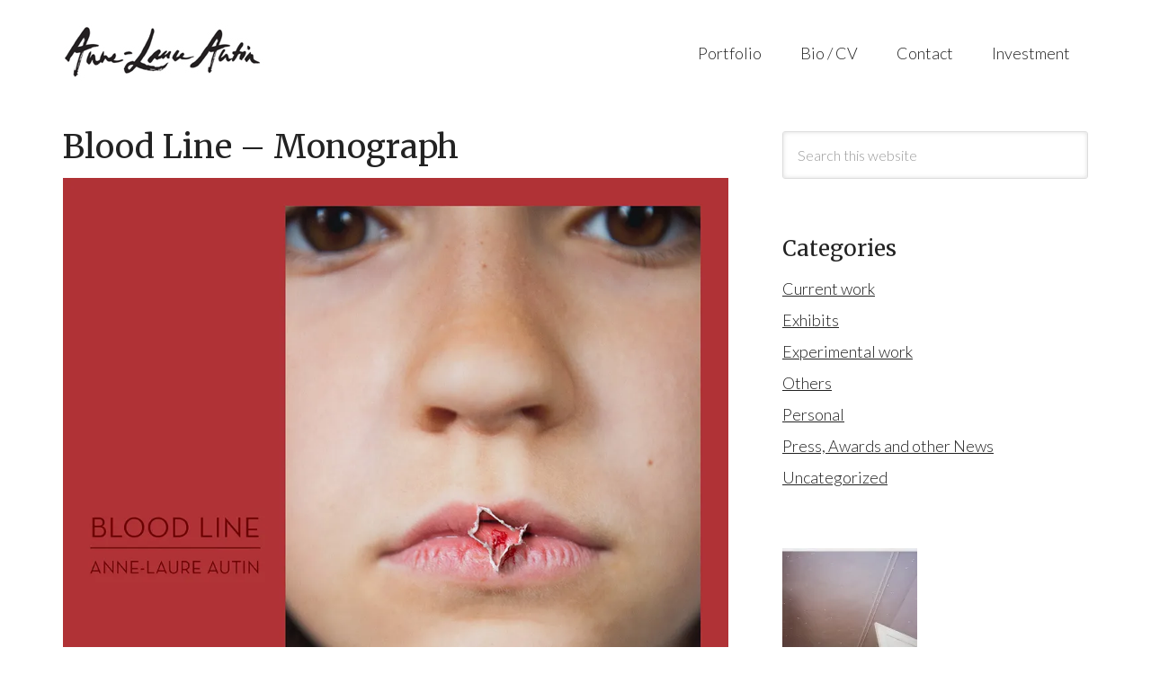

--- FILE ---
content_type: text/html; charset=UTF-8
request_url: https://annelaureautin.com/tag/book/
body_size: 8313
content:
<!DOCTYPE html>
<html lang="en-CA">
<head >
<meta charset="UTF-8" />
		<meta name="robots" content="noindex" />
		<meta name="viewport" content="width=device-width, initial-scale=1" />
<title>book</title>
<meta name='robots' content='max-image-preview:large' />
	<style>img:is([sizes="auto" i], [sizes^="auto," i]) { contain-intrinsic-size: 3000px 1500px }</style>
	<link rel='dns-prefetch' href='//stats.wp.com' />
<link rel='dns-prefetch' href='//fonts.googleapis.com' />
<link rel='preconnect' href='//i0.wp.com' />
<link rel="alternate" type="application/rss+xml" title="Anne-Laure Autin &raquo; Feed" href="https://annelaureautin.com/feed/" />
<link rel="alternate" type="application/rss+xml" title="Anne-Laure Autin &raquo; Comments Feed" href="https://annelaureautin.com/comments/feed/" />
<link rel="alternate" type="application/rss+xml" title="Anne-Laure Autin &raquo; book Tag Feed" href="https://annelaureautin.com/tag/book/feed/" />
<link rel="canonical" href="https://annelaureautin.com/tag/book/" />
		<!-- This site uses the Google Analytics by MonsterInsights plugin v9.11.1 - Using Analytics tracking - https://www.monsterinsights.com/ -->
		<!-- Note: MonsterInsights is not currently configured on this site. The site owner needs to authenticate with Google Analytics in the MonsterInsights settings panel. -->
					<!-- No tracking code set -->
				<!-- / Google Analytics by MonsterInsights -->
		<script type="text/javascript">
/* <![CDATA[ */
window._wpemojiSettings = {"baseUrl":"https:\/\/s.w.org\/images\/core\/emoji\/16.0.1\/72x72\/","ext":".png","svgUrl":"https:\/\/s.w.org\/images\/core\/emoji\/16.0.1\/svg\/","svgExt":".svg","source":{"concatemoji":"https:\/\/annelaureautin.com\/wp-includes\/js\/wp-emoji-release.min.js?ver=6.8.3"}};
/*! This file is auto-generated */
!function(s,n){var o,i,e;function c(e){try{var t={supportTests:e,timestamp:(new Date).valueOf()};sessionStorage.setItem(o,JSON.stringify(t))}catch(e){}}function p(e,t,n){e.clearRect(0,0,e.canvas.width,e.canvas.height),e.fillText(t,0,0);var t=new Uint32Array(e.getImageData(0,0,e.canvas.width,e.canvas.height).data),a=(e.clearRect(0,0,e.canvas.width,e.canvas.height),e.fillText(n,0,0),new Uint32Array(e.getImageData(0,0,e.canvas.width,e.canvas.height).data));return t.every(function(e,t){return e===a[t]})}function u(e,t){e.clearRect(0,0,e.canvas.width,e.canvas.height),e.fillText(t,0,0);for(var n=e.getImageData(16,16,1,1),a=0;a<n.data.length;a++)if(0!==n.data[a])return!1;return!0}function f(e,t,n,a){switch(t){case"flag":return n(e,"\ud83c\udff3\ufe0f\u200d\u26a7\ufe0f","\ud83c\udff3\ufe0f\u200b\u26a7\ufe0f")?!1:!n(e,"\ud83c\udde8\ud83c\uddf6","\ud83c\udde8\u200b\ud83c\uddf6")&&!n(e,"\ud83c\udff4\udb40\udc67\udb40\udc62\udb40\udc65\udb40\udc6e\udb40\udc67\udb40\udc7f","\ud83c\udff4\u200b\udb40\udc67\u200b\udb40\udc62\u200b\udb40\udc65\u200b\udb40\udc6e\u200b\udb40\udc67\u200b\udb40\udc7f");case"emoji":return!a(e,"\ud83e\udedf")}return!1}function g(e,t,n,a){var r="undefined"!=typeof WorkerGlobalScope&&self instanceof WorkerGlobalScope?new OffscreenCanvas(300,150):s.createElement("canvas"),o=r.getContext("2d",{willReadFrequently:!0}),i=(o.textBaseline="top",o.font="600 32px Arial",{});return e.forEach(function(e){i[e]=t(o,e,n,a)}),i}function t(e){var t=s.createElement("script");t.src=e,t.defer=!0,s.head.appendChild(t)}"undefined"!=typeof Promise&&(o="wpEmojiSettingsSupports",i=["flag","emoji"],n.supports={everything:!0,everythingExceptFlag:!0},e=new Promise(function(e){s.addEventListener("DOMContentLoaded",e,{once:!0})}),new Promise(function(t){var n=function(){try{var e=JSON.parse(sessionStorage.getItem(o));if("object"==typeof e&&"number"==typeof e.timestamp&&(new Date).valueOf()<e.timestamp+604800&&"object"==typeof e.supportTests)return e.supportTests}catch(e){}return null}();if(!n){if("undefined"!=typeof Worker&&"undefined"!=typeof OffscreenCanvas&&"undefined"!=typeof URL&&URL.createObjectURL&&"undefined"!=typeof Blob)try{var e="postMessage("+g.toString()+"("+[JSON.stringify(i),f.toString(),p.toString(),u.toString()].join(",")+"));",a=new Blob([e],{type:"text/javascript"}),r=new Worker(URL.createObjectURL(a),{name:"wpTestEmojiSupports"});return void(r.onmessage=function(e){c(n=e.data),r.terminate(),t(n)})}catch(e){}c(n=g(i,f,p,u))}t(n)}).then(function(e){for(var t in e)n.supports[t]=e[t],n.supports.everything=n.supports.everything&&n.supports[t],"flag"!==t&&(n.supports.everythingExceptFlag=n.supports.everythingExceptFlag&&n.supports[t]);n.supports.everythingExceptFlag=n.supports.everythingExceptFlag&&!n.supports.flag,n.DOMReady=!1,n.readyCallback=function(){n.DOMReady=!0}}).then(function(){return e}).then(function(){var e;n.supports.everything||(n.readyCallback(),(e=n.source||{}).concatemoji?t(e.concatemoji):e.wpemoji&&e.twemoji&&(t(e.twemoji),t(e.wpemoji)))}))}((window,document),window._wpemojiSettings);
/* ]]> */
</script>
<link rel='stylesheet' id='modern-portfolio-pro-theme-css' href='https://annelaureautin.com/wp-content/themes/modern-portfolio-pro/style.css?ver=2.1' type='text/css' media='all' />
<style id='wp-emoji-styles-inline-css' type='text/css'>

	img.wp-smiley, img.emoji {
		display: inline !important;
		border: none !important;
		box-shadow: none !important;
		height: 1em !important;
		width: 1em !important;
		margin: 0 0.07em !important;
		vertical-align: -0.1em !important;
		background: none !important;
		padding: 0 !important;
	}
</style>
<link rel='stylesheet' id='wp-block-library-css' href='https://annelaureautin.com/wp-includes/css/dist/block-library/style.min.css?ver=6.8.3' type='text/css' media='all' />
<style id='classic-theme-styles-inline-css' type='text/css'>
/*! This file is auto-generated */
.wp-block-button__link{color:#fff;background-color:#32373c;border-radius:9999px;box-shadow:none;text-decoration:none;padding:calc(.667em + 2px) calc(1.333em + 2px);font-size:1.125em}.wp-block-file__button{background:#32373c;color:#fff;text-decoration:none}
</style>
<link rel='stylesheet' id='mediaelement-css' href='https://annelaureautin.com/wp-includes/js/mediaelement/mediaelementplayer-legacy.min.css?ver=4.2.17' type='text/css' media='all' />
<link rel='stylesheet' id='wp-mediaelement-css' href='https://annelaureautin.com/wp-includes/js/mediaelement/wp-mediaelement.min.css?ver=6.8.3' type='text/css' media='all' />
<style id='jetpack-sharing-buttons-style-inline-css' type='text/css'>
.jetpack-sharing-buttons__services-list{display:flex;flex-direction:row;flex-wrap:wrap;gap:0;list-style-type:none;margin:5px;padding:0}.jetpack-sharing-buttons__services-list.has-small-icon-size{font-size:12px}.jetpack-sharing-buttons__services-list.has-normal-icon-size{font-size:16px}.jetpack-sharing-buttons__services-list.has-large-icon-size{font-size:24px}.jetpack-sharing-buttons__services-list.has-huge-icon-size{font-size:36px}@media print{.jetpack-sharing-buttons__services-list{display:none!important}}.editor-styles-wrapper .wp-block-jetpack-sharing-buttons{gap:0;padding-inline-start:0}ul.jetpack-sharing-buttons__services-list.has-background{padding:1.25em 2.375em}
</style>
<style id='global-styles-inline-css' type='text/css'>
:root{--wp--preset--aspect-ratio--square: 1;--wp--preset--aspect-ratio--4-3: 4/3;--wp--preset--aspect-ratio--3-4: 3/4;--wp--preset--aspect-ratio--3-2: 3/2;--wp--preset--aspect-ratio--2-3: 2/3;--wp--preset--aspect-ratio--16-9: 16/9;--wp--preset--aspect-ratio--9-16: 9/16;--wp--preset--color--black: #000000;--wp--preset--color--cyan-bluish-gray: #abb8c3;--wp--preset--color--white: #ffffff;--wp--preset--color--pale-pink: #f78da7;--wp--preset--color--vivid-red: #cf2e2e;--wp--preset--color--luminous-vivid-orange: #ff6900;--wp--preset--color--luminous-vivid-amber: #fcb900;--wp--preset--color--light-green-cyan: #7bdcb5;--wp--preset--color--vivid-green-cyan: #00d084;--wp--preset--color--pale-cyan-blue: #8ed1fc;--wp--preset--color--vivid-cyan-blue: #0693e3;--wp--preset--color--vivid-purple: #9b51e0;--wp--preset--gradient--vivid-cyan-blue-to-vivid-purple: linear-gradient(135deg,rgba(6,147,227,1) 0%,rgb(155,81,224) 100%);--wp--preset--gradient--light-green-cyan-to-vivid-green-cyan: linear-gradient(135deg,rgb(122,220,180) 0%,rgb(0,208,130) 100%);--wp--preset--gradient--luminous-vivid-amber-to-luminous-vivid-orange: linear-gradient(135deg,rgba(252,185,0,1) 0%,rgba(255,105,0,1) 100%);--wp--preset--gradient--luminous-vivid-orange-to-vivid-red: linear-gradient(135deg,rgba(255,105,0,1) 0%,rgb(207,46,46) 100%);--wp--preset--gradient--very-light-gray-to-cyan-bluish-gray: linear-gradient(135deg,rgb(238,238,238) 0%,rgb(169,184,195) 100%);--wp--preset--gradient--cool-to-warm-spectrum: linear-gradient(135deg,rgb(74,234,220) 0%,rgb(151,120,209) 20%,rgb(207,42,186) 40%,rgb(238,44,130) 60%,rgb(251,105,98) 80%,rgb(254,248,76) 100%);--wp--preset--gradient--blush-light-purple: linear-gradient(135deg,rgb(255,206,236) 0%,rgb(152,150,240) 100%);--wp--preset--gradient--blush-bordeaux: linear-gradient(135deg,rgb(254,205,165) 0%,rgb(254,45,45) 50%,rgb(107,0,62) 100%);--wp--preset--gradient--luminous-dusk: linear-gradient(135deg,rgb(255,203,112) 0%,rgb(199,81,192) 50%,rgb(65,88,208) 100%);--wp--preset--gradient--pale-ocean: linear-gradient(135deg,rgb(255,245,203) 0%,rgb(182,227,212) 50%,rgb(51,167,181) 100%);--wp--preset--gradient--electric-grass: linear-gradient(135deg,rgb(202,248,128) 0%,rgb(113,206,126) 100%);--wp--preset--gradient--midnight: linear-gradient(135deg,rgb(2,3,129) 0%,rgb(40,116,252) 100%);--wp--preset--font-size--small: 13px;--wp--preset--font-size--medium: 20px;--wp--preset--font-size--large: 36px;--wp--preset--font-size--x-large: 42px;--wp--preset--spacing--20: 0.44rem;--wp--preset--spacing--30: 0.67rem;--wp--preset--spacing--40: 1rem;--wp--preset--spacing--50: 1.5rem;--wp--preset--spacing--60: 2.25rem;--wp--preset--spacing--70: 3.38rem;--wp--preset--spacing--80: 5.06rem;--wp--preset--shadow--natural: 6px 6px 9px rgba(0, 0, 0, 0.2);--wp--preset--shadow--deep: 12px 12px 50px rgba(0, 0, 0, 0.4);--wp--preset--shadow--sharp: 6px 6px 0px rgba(0, 0, 0, 0.2);--wp--preset--shadow--outlined: 6px 6px 0px -3px rgba(255, 255, 255, 1), 6px 6px rgba(0, 0, 0, 1);--wp--preset--shadow--crisp: 6px 6px 0px rgba(0, 0, 0, 1);}:where(.is-layout-flex){gap: 0.5em;}:where(.is-layout-grid){gap: 0.5em;}body .is-layout-flex{display: flex;}.is-layout-flex{flex-wrap: wrap;align-items: center;}.is-layout-flex > :is(*, div){margin: 0;}body .is-layout-grid{display: grid;}.is-layout-grid > :is(*, div){margin: 0;}:where(.wp-block-columns.is-layout-flex){gap: 2em;}:where(.wp-block-columns.is-layout-grid){gap: 2em;}:where(.wp-block-post-template.is-layout-flex){gap: 1.25em;}:where(.wp-block-post-template.is-layout-grid){gap: 1.25em;}.has-black-color{color: var(--wp--preset--color--black) !important;}.has-cyan-bluish-gray-color{color: var(--wp--preset--color--cyan-bluish-gray) !important;}.has-white-color{color: var(--wp--preset--color--white) !important;}.has-pale-pink-color{color: var(--wp--preset--color--pale-pink) !important;}.has-vivid-red-color{color: var(--wp--preset--color--vivid-red) !important;}.has-luminous-vivid-orange-color{color: var(--wp--preset--color--luminous-vivid-orange) !important;}.has-luminous-vivid-amber-color{color: var(--wp--preset--color--luminous-vivid-amber) !important;}.has-light-green-cyan-color{color: var(--wp--preset--color--light-green-cyan) !important;}.has-vivid-green-cyan-color{color: var(--wp--preset--color--vivid-green-cyan) !important;}.has-pale-cyan-blue-color{color: var(--wp--preset--color--pale-cyan-blue) !important;}.has-vivid-cyan-blue-color{color: var(--wp--preset--color--vivid-cyan-blue) !important;}.has-vivid-purple-color{color: var(--wp--preset--color--vivid-purple) !important;}.has-black-background-color{background-color: var(--wp--preset--color--black) !important;}.has-cyan-bluish-gray-background-color{background-color: var(--wp--preset--color--cyan-bluish-gray) !important;}.has-white-background-color{background-color: var(--wp--preset--color--white) !important;}.has-pale-pink-background-color{background-color: var(--wp--preset--color--pale-pink) !important;}.has-vivid-red-background-color{background-color: var(--wp--preset--color--vivid-red) !important;}.has-luminous-vivid-orange-background-color{background-color: var(--wp--preset--color--luminous-vivid-orange) !important;}.has-luminous-vivid-amber-background-color{background-color: var(--wp--preset--color--luminous-vivid-amber) !important;}.has-light-green-cyan-background-color{background-color: var(--wp--preset--color--light-green-cyan) !important;}.has-vivid-green-cyan-background-color{background-color: var(--wp--preset--color--vivid-green-cyan) !important;}.has-pale-cyan-blue-background-color{background-color: var(--wp--preset--color--pale-cyan-blue) !important;}.has-vivid-cyan-blue-background-color{background-color: var(--wp--preset--color--vivid-cyan-blue) !important;}.has-vivid-purple-background-color{background-color: var(--wp--preset--color--vivid-purple) !important;}.has-black-border-color{border-color: var(--wp--preset--color--black) !important;}.has-cyan-bluish-gray-border-color{border-color: var(--wp--preset--color--cyan-bluish-gray) !important;}.has-white-border-color{border-color: var(--wp--preset--color--white) !important;}.has-pale-pink-border-color{border-color: var(--wp--preset--color--pale-pink) !important;}.has-vivid-red-border-color{border-color: var(--wp--preset--color--vivid-red) !important;}.has-luminous-vivid-orange-border-color{border-color: var(--wp--preset--color--luminous-vivid-orange) !important;}.has-luminous-vivid-amber-border-color{border-color: var(--wp--preset--color--luminous-vivid-amber) !important;}.has-light-green-cyan-border-color{border-color: var(--wp--preset--color--light-green-cyan) !important;}.has-vivid-green-cyan-border-color{border-color: var(--wp--preset--color--vivid-green-cyan) !important;}.has-pale-cyan-blue-border-color{border-color: var(--wp--preset--color--pale-cyan-blue) !important;}.has-vivid-cyan-blue-border-color{border-color: var(--wp--preset--color--vivid-cyan-blue) !important;}.has-vivid-purple-border-color{border-color: var(--wp--preset--color--vivid-purple) !important;}.has-vivid-cyan-blue-to-vivid-purple-gradient-background{background: var(--wp--preset--gradient--vivid-cyan-blue-to-vivid-purple) !important;}.has-light-green-cyan-to-vivid-green-cyan-gradient-background{background: var(--wp--preset--gradient--light-green-cyan-to-vivid-green-cyan) !important;}.has-luminous-vivid-amber-to-luminous-vivid-orange-gradient-background{background: var(--wp--preset--gradient--luminous-vivid-amber-to-luminous-vivid-orange) !important;}.has-luminous-vivid-orange-to-vivid-red-gradient-background{background: var(--wp--preset--gradient--luminous-vivid-orange-to-vivid-red) !important;}.has-very-light-gray-to-cyan-bluish-gray-gradient-background{background: var(--wp--preset--gradient--very-light-gray-to-cyan-bluish-gray) !important;}.has-cool-to-warm-spectrum-gradient-background{background: var(--wp--preset--gradient--cool-to-warm-spectrum) !important;}.has-blush-light-purple-gradient-background{background: var(--wp--preset--gradient--blush-light-purple) !important;}.has-blush-bordeaux-gradient-background{background: var(--wp--preset--gradient--blush-bordeaux) !important;}.has-luminous-dusk-gradient-background{background: var(--wp--preset--gradient--luminous-dusk) !important;}.has-pale-ocean-gradient-background{background: var(--wp--preset--gradient--pale-ocean) !important;}.has-electric-grass-gradient-background{background: var(--wp--preset--gradient--electric-grass) !important;}.has-midnight-gradient-background{background: var(--wp--preset--gradient--midnight) !important;}.has-small-font-size{font-size: var(--wp--preset--font-size--small) !important;}.has-medium-font-size{font-size: var(--wp--preset--font-size--medium) !important;}.has-large-font-size{font-size: var(--wp--preset--font-size--large) !important;}.has-x-large-font-size{font-size: var(--wp--preset--font-size--x-large) !important;}
:where(.wp-block-post-template.is-layout-flex){gap: 1.25em;}:where(.wp-block-post-template.is-layout-grid){gap: 1.25em;}
:where(.wp-block-columns.is-layout-flex){gap: 2em;}:where(.wp-block-columns.is-layout-grid){gap: 2em;}
:root :where(.wp-block-pullquote){font-size: 1.5em;line-height: 1.6;}
</style>
<link rel='stylesheet' id='wp-components-css' href='https://annelaureautin.com/wp-includes/css/dist/components/style.min.css?ver=6.8.3' type='text/css' media='all' />
<link rel='stylesheet' id='godaddy-styles-css' href='https://annelaureautin.com/wp-content/mu-plugins/vendor/wpex/godaddy-launch/includes/Dependencies/GoDaddy/Styles/build/latest.css?ver=2.0.2' type='text/css' media='all' />
<link rel='stylesheet' id='dashicons-css' href='https://annelaureautin.com/wp-includes/css/dashicons.min.css?ver=6.8.3' type='text/css' media='all' />
<link rel='stylesheet' id='google-fonts-css' href='//fonts.googleapis.com/css?family=Lato%3A300%2C400%7CMerriweather%3A400%2C300&#038;ver=2.1' type='text/css' media='all' />
<link rel='stylesheet' id='slb_core-css' href='https://annelaureautin.com/wp-content/plugins/simple-lightbox/client/css/app.css?ver=2.9.4' type='text/css' media='all' />
<script type="text/javascript" src="https://annelaureautin.com/wp-includes/js/jquery/jquery.min.js?ver=3.7.1" id="jquery-core-js"></script>
<script type="text/javascript" src="https://annelaureautin.com/wp-includes/js/jquery/jquery-migrate.min.js?ver=3.4.1" id="jquery-migrate-js"></script>
<script type="text/javascript" src="https://annelaureautin.com/wp-content/themes/modern-portfolio-pro/js/responsive-menu.js?ver=1.0.0" id="mpp-responsive-menu-js"></script>
<link rel="https://api.w.org/" href="https://annelaureautin.com/wp-json/" /><link rel="alternate" title="JSON" type="application/json" href="https://annelaureautin.com/wp-json/wp/v2/tags/26" /><link rel="EditURI" type="application/rsd+xml" title="RSD" href="https://annelaureautin.com/xmlrpc.php?rsd" />
	<style>img#wpstats{display:none}</style>
		<link rel="apple-touch-icon" sizes="57x57" href="/wp-content/uploads/fbrfg/apple-touch-icon-57x57.png">
<link rel="apple-touch-icon" sizes="60x60" href="/wp-content/uploads/fbrfg/apple-touch-icon-60x60.png">
<link rel="apple-touch-icon" sizes="72x72" href="/wp-content/uploads/fbrfg/apple-touch-icon-72x72.png">
<link rel="apple-touch-icon" sizes="76x76" href="/wp-content/uploads/fbrfg/apple-touch-icon-76x76.png">
<link rel="apple-touch-icon" sizes="114x114" href="/wp-content/uploads/fbrfg/apple-touch-icon-114x114.png">
<link rel="apple-touch-icon" sizes="120x120" href="/wp-content/uploads/fbrfg/apple-touch-icon-120x120.png">
<link rel="apple-touch-icon" sizes="144x144" href="/wp-content/uploads/fbrfg/apple-touch-icon-144x144.png">
<link rel="apple-touch-icon" sizes="152x152" href="/wp-content/uploads/fbrfg/apple-touch-icon-152x152.png">
<link rel="apple-touch-icon" sizes="180x180" href="/wp-content/uploads/fbrfg/apple-touch-icon-180x180.png">
<link rel="icon" type="image/png" href="/wp-content/uploads/fbrfg/favicon-32x32.png" sizes="32x32">
<link rel="icon" type="image/png" href="/wp-content/uploads/fbrfg/android-chrome-192x192.png" sizes="192x192">
<link rel="icon" type="image/png" href="/wp-content/uploads/fbrfg/favicon-96x96.png" sizes="96x96">
<link rel="icon" type="image/png" href="/wp-content/uploads/fbrfg/favicon-16x16.png" sizes="16x16">
<link rel="manifest" href="/wp-content/uploads/fbrfg/manifest.json">
<link rel="shortcut icon" href="/wp-content/uploads/fbrfg/favicon.ico">
<meta name="msapplication-TileColor" content="#ffffff">
<meta name="msapplication-TileImage" content="/wp-content/uploads/fbrfg/mstile-144x144.png">
<meta name="msapplication-config" content="/wp-content/uploads/fbrfg/browserconfig.xml">
<meta name="theme-color" content="#ffffff"><style type="text/css">.site-title a { background: url(https://annelaureautin.com/wp-content/uploads/2017/01/headmast-3.jpg) no-repeat !important; }</style>
		<style type="text/css" id="wp-custom-css">
			/*
You can add your own CSS here.

Click the help icon above to learn more.
*/
a {
color: #222;
}
		</style>
		</head>
<body class="archive tag tag-book tag-26 wp-theme-genesis wp-child-theme-modern-portfolio-pro custom-header header-image content-sidebar genesis-breadcrumbs-hidden genesis-footer-widgets-hidden" itemscope itemtype="https://schema.org/WebPage"><div class="site-container"><header class="site-header" itemscope itemtype="https://schema.org/WPHeader"><div class="wrap"><div class="title-area"><p class="site-title" itemprop="headline"><a href="https://annelaureautin.com/">Anne-Laure Autin</a></p></div><div class="widget-area header-widget-area"><section id="nav_menu-2" class="widget widget_nav_menu"><div class="widget-wrap"><nav class="nav-header" itemscope itemtype="https://schema.org/SiteNavigationElement"><ul id="menu-menu" class="menu genesis-nav-menu"><li id="menu-item-4909" class="menu-item menu-item-type-post_type menu-item-object-page menu-item-4909"><a href="https://annelaureautin.com/portfolio/" itemprop="url"><span itemprop="name">Portfolio</span></a></li>
<li id="menu-item-4911" class="menu-item menu-item-type-post_type menu-item-object-page menu-item-4911"><a href="https://annelaureautin.com/about/" itemprop="url"><span itemprop="name">Bio / CV</span></a></li>
<li id="menu-item-4910" class="menu-item menu-item-type-post_type menu-item-object-page menu-item-4910"><a href="https://annelaureautin.com/contact/" itemprop="url"><span itemprop="name">Contact</span></a></li>
<li id="menu-item-7012" class="menu-item menu-item-type-post_type menu-item-object-page menu-item-7012"><a href="https://annelaureautin.com/investment/" itemprop="url"><span itemprop="name">Investment</span></a></li>
</ul></nav></div></section>
</div></div></header><div class="site-inner"><div class="content-sidebar-wrap"><main class="content"><article class="post-6584 post type-post status-publish format-standard has-post-thumbnail category-work-in-progress category-awards-etc tag-anne-laure-autin tag-blood-line tag-book tag-conceptual-photography tag-fine-art-photography tag-netherlands entry" aria-label="Blood Line &#8211; Monograph" itemscope itemtype="https://schema.org/CreativeWork"><header class="entry-header"><h2 class="entry-title" itemprop="headline"><a class="entry-title-link" rel="bookmark" href="https://annelaureautin.com/2017/02/blood-line-monograph/">Blood Line &#8211; Monograph</a></h2>
<p class="entry-meta"><time class="entry-time" itemprop="datePublished" datetime="2017-02-21T17:17:38+01:00">February 21, 2017</time> By <span class="entry-author" itemprop="author" itemscope itemtype="https://schema.org/Person"><a href="https://annelaureautin.com/author/dalamy/" class="entry-author-link" rel="author" itemprop="url"><span class="entry-author-name" itemprop="name">Anne-Laure Autin</span></a></span>  </p></header><div class="entry-content" itemprop="text"><p><a href="http://www.krisgravesprojects.com/bloodline/" target="_blank" rel="http://www.krisgravesprojects.com/bloodline/"><img data-recalc-dims="1" decoding="async" class="alignleft wp-image-6585 size-full" src="https://i0.wp.com/annelaureautin.com/wp-content/uploads/2017/02/Anne-Laure_Autin_Blood_Line_Cover.jpg?resize=1000%2C1111&#038;ssl=1" height="1111" width="1000" srcset="https://i0.wp.com/annelaureautin.com/wp-content/uploads/2017/02/Anne-Laure_Autin_Blood_Line_Cover.jpg?w=1000&amp;ssl=1 1000w, https://i0.wp.com/annelaureautin.com/wp-content/uploads/2017/02/Anne-Laure_Autin_Blood_Line_Cover.jpg?resize=270%2C300&amp;ssl=1 270w, https://i0.wp.com/annelaureautin.com/wp-content/uploads/2017/02/Anne-Laure_Autin_Blood_Line_Cover.jpg?resize=768%2C853&amp;ssl=1 768w, https://i0.wp.com/annelaureautin.com/wp-content/uploads/2017/02/Anne-Laure_Autin_Blood_Line_Cover.jpg?resize=922%2C1024&amp;ssl=1 922w" sizes="(max-width: 1000px) 100vw, 1000px" /></a></p>
<p><strong>I&#8217;m so very excited to announce the launch of my first monograph, Blood Line!&nbsp;</strong>(so excited I used Bold type which I&#8217;ve never done before!)</p>
<p>Kris Graves from Kris Graves Projects in New York contacted me after he saw a preview of <a href="https://annelaureautin.com/2017/02/blood-line/" target="_blank">my new body of work</a>. He suggested we make a book together. I was a bit stunned &#8211; the series wasn&#8217;t even completed yet. But he had trust in the work. The past few weeks have been a bit crazy for sure. And today, we have a book! The design is finalised and I love it &#8211; I can&#8217;t wait for it to be revealed when it is out!</p>
<p>This past year has had its share of really high ups and really low downs for me. This is another moment where I wish my dad were here. My step-mom reminded me the other day of how impressed he was with what I had done with my life and work in the past 18 months &#8211; and my dad wasn&#8217;t easily impressed. I can just imagine his face had he heard that Blood Line was now also a book! I think he would have been just as excited as I am 🙂</p>
<p>Kris has all the details on his site and we are currently taking pre-orders for the next 30 days. To get your copy, just head over to <a href="http://www.krisgravesprojects.com/bloodline/" target="_blank">Blood Line on KGP.</a></p>
<p>I want to thank Kris for this opportunity. And anyone who will get the book. Really, thank you &#8211; what an amazing way it is for me to honor my dad&#8217;s memory.</p>
</div><footer class="entry-footer"><p class="entry-meta"><span class="entry-categories">Filed Under: <a href="https://annelaureautin.com/category/work-in-progress/" rel="category tag">Current work</a>, <a href="https://annelaureautin.com/category/awards-etc/" rel="category tag">Press, Awards and other News</a></span> <span class="entry-tags">Tagged With: <a href="https://annelaureautin.com/tag/anne-laure-autin/" rel="tag">anne-laure autin</a>, <a href="https://annelaureautin.com/tag/blood-line/" rel="tag">blood line</a>, <a href="https://annelaureautin.com/tag/book/" rel="tag">book</a>, <a href="https://annelaureautin.com/tag/conceptual-photography/" rel="tag">conceptual photography</a>, <a href="https://annelaureautin.com/tag/fine-art-photography/" rel="tag">fine art photography</a>, <a href="https://annelaureautin.com/tag/netherlands/" rel="tag">netherlands</a></span></p></footer></article></main><aside class="sidebar sidebar-primary widget-area" role="complementary" aria-label="Primary Sidebar" itemscope itemtype="https://schema.org/WPSideBar"><section id="search-3" class="widget widget_search"><div class="widget-wrap"><form class="search-form" method="get" action="https://annelaureautin.com/" role="search" itemprop="potentialAction" itemscope itemtype="https://schema.org/SearchAction"><input class="search-form-input" type="search" name="s" id="searchform-1" placeholder="Search this website" itemprop="query-input"><input class="search-form-submit" type="submit" value="Search"><meta content="https://annelaureautin.com/?s={s}" itemprop="target"></form></div></section>
<section id="categories-3" class="widget widget_categories"><div class="widget-wrap"><h4 class="widget-title widgettitle">Categories</h4>

			<ul>
					<li class="cat-item cat-item-7"><a href="https://annelaureautin.com/category/work-in-progress/">Current work</a>
</li>
	<li class="cat-item cat-item-27"><a href="https://annelaureautin.com/category/exhibits/">Exhibits</a>
</li>
	<li class="cat-item cat-item-6"><a href="https://annelaureautin.com/category/experimental-work/">Experimental work</a>
</li>
	<li class="cat-item cat-item-2"><a href="https://annelaureautin.com/category/others/">Others</a>
</li>
	<li class="cat-item cat-item-4"><a href="https://annelaureautin.com/category/personal/">Personal</a>
</li>
	<li class="cat-item cat-item-5"><a href="https://annelaureautin.com/category/awards-etc/">Press, Awards and other News</a>
</li>
	<li class="cat-item cat-item-1"><a href="https://annelaureautin.com/category/uncategorized/">Uncategorized</a>
</li>
			</ul>

			</div></section>
<section id="featured-post-2" class="widget featured-content featuredpost"><div class="widget-wrap"><article class="post-7101 post type-post status-publish format-standard has-post-thumbnail category-uncategorized entry" aria-label="&#8220;Primary Source&#8221; show"><a href="https://annelaureautin.com/2019/08/primary-source-show/" class="alignnone" aria-hidden="true" tabindex="-1"><img width="150" height="150" src="https://i0.wp.com/annelaureautin.com/wp-content/uploads/2017/02/Anne-Laure_Autin_Blood_Line-14.jpg?resize=150%2C150&amp;ssl=1" class="entry-image attachment-post" alt="" itemprop="image" decoding="async" loading="lazy" srcset="https://i0.wp.com/annelaureautin.com/wp-content/uploads/2017/02/Anne-Laure_Autin_Blood_Line-14.jpg?resize=150%2C150&amp;ssl=1 150w, https://i0.wp.com/annelaureautin.com/wp-content/uploads/2017/02/Anne-Laure_Autin_Blood_Line-14.jpg?zoom=2&amp;resize=150%2C150&amp;ssl=1 300w, https://i0.wp.com/annelaureautin.com/wp-content/uploads/2017/02/Anne-Laure_Autin_Blood_Line-14.jpg?zoom=3&amp;resize=150%2C150&amp;ssl=1 450w" sizes="auto, (max-width: 150px) 100vw, 150px" /></a><header class="entry-header"><h2 class="entry-title" itemprop="headline"><a href="https://annelaureautin.com/2019/08/primary-source-show/">&#8220;Primary Source&#8221; show</a></h2></header></article><article class="post-7084 post type-post status-publish format-standard has-post-thumbnail category-awards-etc entry" aria-label="Blood Line at the MoMA Art library"><a href="https://annelaureautin.com/2019/03/blood-line-at-the-moma-library/" class="alignnone" aria-hidden="true" tabindex="-1"><img width="150" height="150" src="https://i0.wp.com/annelaureautin.com/wp-content/uploads/2017/02/Anne-Laure_Autin_Blood_Line_Cover.jpg?resize=150%2C150&amp;ssl=1" class="entry-image attachment-post" alt="" itemprop="image" decoding="async" loading="lazy" srcset="https://i0.wp.com/annelaureautin.com/wp-content/uploads/2017/02/Anne-Laure_Autin_Blood_Line_Cover.jpg?resize=150%2C150&amp;ssl=1 150w, https://i0.wp.com/annelaureautin.com/wp-content/uploads/2017/02/Anne-Laure_Autin_Blood_Line_Cover.jpg?zoom=2&amp;resize=150%2C150&amp;ssl=1 300w, https://i0.wp.com/annelaureautin.com/wp-content/uploads/2017/02/Anne-Laure_Autin_Blood_Line_Cover.jpg?zoom=3&amp;resize=150%2C150&amp;ssl=1 450w" sizes="auto, (max-width: 150px) 100vw, 150px" /></a><header class="entry-header"><h2 class="entry-title" itemprop="headline"><a href="https://annelaureautin.com/2019/03/blood-line-at-the-moma-library/">Blood Line at the MoMA Art library</a></h2></header></article><article class="post-7077 post type-post status-publish format-standard has-post-thumbnail category-experimental-work category-others entry" aria-label="Happy 2019!"><a href="https://annelaureautin.com/2019/01/happy-2019/" class="alignnone" aria-hidden="true" tabindex="-1"><img width="150" height="150" src="https://i0.wp.com/annelaureautin.com/wp-content/uploads/2019/01/Blue-button.jpg?resize=150%2C150&amp;ssl=1" class="entry-image attachment-post" alt="" itemprop="image" decoding="async" loading="lazy" srcset="https://i0.wp.com/annelaureautin.com/wp-content/uploads/2019/01/Blue-button.jpg?resize=150%2C150&amp;ssl=1 150w, https://i0.wp.com/annelaureautin.com/wp-content/uploads/2019/01/Blue-button.jpg?zoom=2&amp;resize=150%2C150&amp;ssl=1 300w, https://i0.wp.com/annelaureautin.com/wp-content/uploads/2019/01/Blue-button.jpg?zoom=3&amp;resize=150%2C150&amp;ssl=1 450w" sizes="auto, (max-width: 150px) 100vw, 150px" /></a><header class="entry-header"><h2 class="entry-title" itemprop="headline"><a href="https://annelaureautin.com/2019/01/happy-2019/">Happy 2019!</a></h2></header></article><article class="post-6997 post type-post status-publish format-standard has-post-thumbnail category-awards-etc entry" aria-label="Musée Magazine Woman Crush Wednesday"><a href="https://annelaureautin.com/2018/11/musee-magazine-woman-crush-wednesday/" class="alignnone" aria-hidden="true" tabindex="-1"><img width="150" height="150" src="https://i0.wp.com/annelaureautin.com/wp-content/uploads/2018/11/Anne-Laure_Autin_Musee_Magazine.png?resize=150%2C150&amp;ssl=1" class="entry-image attachment-post" alt="" itemprop="image" decoding="async" loading="lazy" srcset="https://i0.wp.com/annelaureautin.com/wp-content/uploads/2018/11/Anne-Laure_Autin_Musee_Magazine.png?resize=150%2C150&amp;ssl=1 150w, https://i0.wp.com/annelaureautin.com/wp-content/uploads/2018/11/Anne-Laure_Autin_Musee_Magazine.png?zoom=2&amp;resize=150%2C150&amp;ssl=1 300w, https://i0.wp.com/annelaureautin.com/wp-content/uploads/2018/11/Anne-Laure_Autin_Musee_Magazine.png?zoom=3&amp;resize=150%2C150&amp;ssl=1 450w" sizes="auto, (max-width: 150px) 100vw, 150px" /></a><header class="entry-header"><h2 class="entry-title" itemprop="headline"><a href="https://annelaureautin.com/2018/11/musee-magazine-woman-crush-wednesday/">Musée Magazine Woman Crush Wednesday</a></h2></header></article><article class="post-6991 post type-post status-publish format-standard has-post-thumbnail category-exhibits entry" aria-label="Blood Line on Artsy with Patricia Conde Galeria"><a href="https://annelaureautin.com/2018/11/blood-line-on-artsy-with-patricia-conde-galeria/" class="alignnone" aria-hidden="true" tabindex="-1"><img width="150" height="150" src="https://i0.wp.com/annelaureautin.com/wp-content/uploads/2018/11/Anne-Laure_Autin_Patricia_Conde.png?resize=150%2C150&amp;ssl=1" class="entry-image attachment-post" alt="" itemprop="image" decoding="async" loading="lazy" srcset="https://i0.wp.com/annelaureautin.com/wp-content/uploads/2018/11/Anne-Laure_Autin_Patricia_Conde.png?resize=150%2C150&amp;ssl=1 150w, https://i0.wp.com/annelaureautin.com/wp-content/uploads/2018/11/Anne-Laure_Autin_Patricia_Conde.png?zoom=2&amp;resize=150%2C150&amp;ssl=1 300w, https://i0.wp.com/annelaureautin.com/wp-content/uploads/2018/11/Anne-Laure_Autin_Patricia_Conde.png?zoom=3&amp;resize=150%2C150&amp;ssl=1 450w" sizes="auto, (max-width: 150px) 100vw, 150px" /></a><header class="entry-header"><h2 class="entry-title" itemprop="headline"><a href="https://annelaureautin.com/2018/11/blood-line-on-artsy-with-patricia-conde-galeria/">Blood Line on Artsy with Patricia Conde Galeria</a></h2></header></article></div></section>
</aside></div></div><footer class="site-footer" itemscope itemtype="https://schema.org/WPFooter"><div class="wrap"><div class="social_med">
<a href="https://www.facebook.com/pages/Anne-Wright-Photography/320269059497" target="_blank"><img src="/wp-content/uploads/2015/09/facebookgrey.png"></a>
<a href="https://instagram.com/annelaureautin/" target="_blank"><img src="/wp-content/uploads/2015/09/instagram.png"></a>
<a href="http://pinterest.com/annelaureautin/" target="_blank"><img src="/wp-content/uploads/2015/09/pinterestgrey.png"></a>
<a href="https://www.linkedin.com/profile/view?id=AAMAAAjaqRYBDn-SUbfyIuaCqHE1O55-oEiGTR0&trk=hp-identity-name" target="_blank"><img src="/wp-content/uploads/2015/09/linkedin.png"></a>
</div>
<p>Copyright &#xA9;&nbsp;2026 Anne-Laure Autin</p></div></footer></div><script type="speculationrules">
{"prefetch":[{"source":"document","where":{"and":[{"href_matches":"\/*"},{"not":{"href_matches":["\/wp-*.php","\/wp-admin\/*","\/wp-content\/uploads\/*","\/wp-content\/*","\/wp-content\/plugins\/*","\/wp-content\/themes\/modern-portfolio-pro\/*","\/wp-content\/themes\/genesis\/*","\/*\\?(.+)"]}},{"not":{"selector_matches":"a[rel~=\"nofollow\"]"}},{"not":{"selector_matches":".no-prefetch, .no-prefetch a"}}]},"eagerness":"conservative"}]}
</script>
<script type="text/javascript" id="jetpack-stats-js-before">
/* <![CDATA[ */
_stq = window._stq || [];
_stq.push([ "view", {"v":"ext","blog":"100335799","post":"0","tz":"1","srv":"annelaureautin.com","arch_tag":"book","arch_results":"1","j":"1:15.4"} ]);
_stq.push([ "clickTrackerInit", "100335799", "0" ]);
/* ]]> */
</script>
<script type="text/javascript" src="https://stats.wp.com/e-202604.js" id="jetpack-stats-js" defer="defer" data-wp-strategy="defer"></script>
<script type="text/javascript" id="slb_context">/* <![CDATA[ */if ( !!window.jQuery ) {(function($){$(document).ready(function(){if ( !!window.SLB ) { {$.extend(SLB, {"context":["public","user_guest"]});} }})})(jQuery);}/* ]]> */</script>
</body></html>
